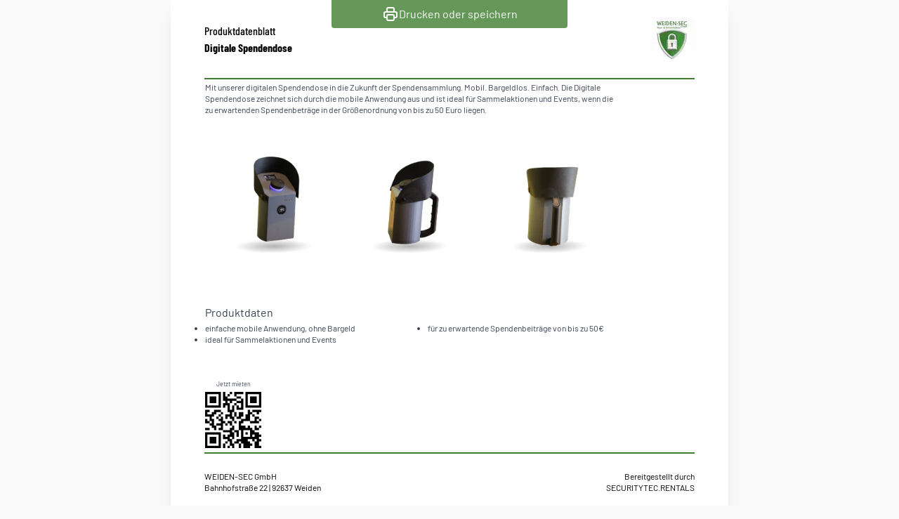

--- FILE ---
content_type: application/javascript; charset=UTF-8
request_url: https://weiden-sec.securitytec.rentals/commons-fedfcb1127600fd9e5ba.js
body_size: 11212
content:
(self.webpackChunkgatsby_securitytec_rentals_partner_template=self.webpackChunkgatsby_securitytec_rentals_partner_template||[]).push([[351],{3204:function(e){"use strict";const t=/[\p{Lu}]/u,r=/[\p{Ll}]/u,n=/^[\p{Lu}](?![\p{Lu}])/gu,i=/([\p{Alpha}\p{N}_]|$)/u,a=/[_.\- ]+/,o=new RegExp("^"+a.source),s=new RegExp(a.source+i.source,"gu"),c=new RegExp("\\d+"+i.source,"gu"),l=(e,i)=>{if("string"!=typeof e&&!Array.isArray(e))throw new TypeError("Expected the input to be `string | string[]`");if(i={pascalCase:!1,preserveConsecutiveUppercase:!1,...i},0===(e=Array.isArray(e)?e.map((e=>e.trim())).filter((e=>e.length)).join("-"):e.trim()).length)return"";const a=!1===i.locale?e=>e.toLowerCase():e=>e.toLocaleLowerCase(i.locale),l=!1===i.locale?e=>e.toUpperCase():e=>e.toLocaleUpperCase(i.locale);if(1===e.length)return i.pascalCase?l(e):a(e);return e!==a(e)&&(e=((e,n,i)=>{let a=!1,o=!1,s=!1;for(let c=0;c<e.length;c++){const l=e[c];a&&t.test(l)?(e=e.slice(0,c)+"-"+e.slice(c),a=!1,s=o,o=!0,c++):o&&s&&r.test(l)?(e=e.slice(0,c-1)+"-"+e.slice(c-1),s=o,o=!1,a=!0):(a=n(l)===l&&i(l)!==l,s=o,o=i(l)===l&&n(l)!==l)}return e})(e,a,l)),e=e.replace(o,""),e=i.preserveConsecutiveUppercase?((e,t)=>(n.lastIndex=0,e.replace(n,(e=>t(e)))))(e,a):a(e),i.pascalCase&&(e=l(e.charAt(0))+e.slice(1)),((e,t)=>(s.lastIndex=0,c.lastIndex=0,e.replace(s,((e,r)=>t(r))).replace(c,(e=>t(e)))))(e,l)};e.exports=l,e.exports.default=l},4852:function(e){"use strict";e.exports=Object.assign},8032:function(e,t,r){"use strict";r.d(t,{G:function(){return se},L:function(){return z},M:function(){return Z},P:function(){return G},S:function(){return fe},_:function(){return u},a:function(){return l},b:function(){return _},c:function(){return M},d:function(){return I},e:function(){return P},f:function(){return R},g:function(){return W},h:function(){return L},i:function(){return C},j:function(){return S},w:function(){return q}});var n=r(5785),i=r(7294),a=r(3204),o=r.n(a),s=r(5697),c=r.n(s);function l(){return l=Object.assign?Object.assign.bind():function(e){for(var t=1;t<arguments.length;t++){var r=arguments[t];for(var n in r)Object.prototype.hasOwnProperty.call(r,n)&&(e[n]=r[n])}return e},l.apply(this,arguments)}function u(e,t){if(null==e)return{};var r,n,i={},a=Object.keys(e);for(n=0;n<a.length;n++)t.indexOf(r=a[n])>=0||(i[r]=e[r]);return i}const d=[.25,.5,1,2],p=[750,1080,1366,1920],h=[320,654,768,1024,1366,1600,1920,2048,2560,3440,3840,4096],f=800,g=800,m=4/3,y=e=>console.warn(e),w=(e,t)=>e-t,b=(e,t)=>{switch(t){case"constrained":return"(min-width: "+e+"px) "+e+"px, 100vw";case"fixed":return e+"px";case"fullWidth":return"100vw";default:return}},v=e=>e.map((e=>e.src+" "+e.width+"w")).join(",\n");function T(e){const t=e.lastIndexOf(".");if(-1!==t){const r=e.slice(t+1);if("jpeg"===r)return"jpg";if(3===r.length||4===r.length)return r}}function E(e){let{layout:t="constrained",width:r,height:n,sourceMetadata:i,breakpoints:a,aspectRatio:s,formats:c=["auto","webp"]}=e;return c=c.map((e=>e.toLowerCase())),t=o()(t),r&&n?l({},e,{formats:c,layout:t,aspectRatio:r/n}):(i.width&&i.height&&!s&&(s=i.width/i.height),"fullWidth"===t?(r=r||i.width||a[a.length-1],n=n||Math.round(r/(s||m))):(r||(r=n&&s?n*s:i.width?i.width:n?Math.round(n/m):g),s&&!n?n=Math.round(r/s):s||(s=r/n)),l({},e,{width:r,height:n,aspectRatio:s,layout:t,formats:c}))}function S(e,t){var r;void 0===t&&(t=20),e=E(e);const{generateImageSource:n,filename:i,aspectRatio:a}=e;return null==(r=n(i,t,Math.round(t/a),e.sourceMetadata.format||"jpg",e.fit,e.options))?void 0:r.src}function C(e){e=E(e);let{pluginName:t,sourceMetadata:r,generateImageSource:n,layout:i,fit:a,options:o,width:s,height:c,filename:u,reporter:h={warn:y},backgroundColor:f,placeholderURL:m}=e;if(t||h.warn('[gatsby-plugin-image] "generateImageData" was not passed a plugin name'),"function"!=typeof n)throw new Error("generateImageSource must be a function");var w;r&&(r.width||r.height)?r.format||(r.format=T(u)):r={width:s,height:c,format:(null==(w=r)?void 0:w.format)||T(u)||"auto"};const S=new Set(e.formats);(0===S.size||S.has("auto")||S.has(""))&&(S.delete("auto"),S.delete(""),S.add(r.format)),S.has("jpg")&&S.has("png")&&(h.warn("["+t+"] Specifying both 'jpg' and 'png' formats is not supported. Using 'auto' instead"),S.delete("jpg"===r.format?"png":"jpg"));const C=function(e){const{width:t,height:r,filename:n,layout:i="constrained",sourceMetadata:a,reporter:o={warn:y},breakpoints:s=p}=e,c=Object.entries({width:t,height:r}).filter((e=>{let[t,r]=e;return"number"==typeof r&&r<1}));if(c.length)throw new Error("Specified dimensions for images must be positive numbers (> 0). Problem dimensions you have are "+c.map((e=>e.join(": "))).join(", "));return"fixed"===i?function(e){let{filename:t,sourceMetadata:r,width:n,height:i,fit:a="cover",outputPixelDensities:o=d,reporter:s={warn:y}}=e,c=r.width/r.height;const l=A(o);if(n&&i){const e=k(r,{width:n,height:i,fit:a});n=e.width,i=e.height,c=e.aspectRatio}n?i||(i=Math.round(n/c)):n=i?Math.round(i*c):g;const u=n;if(r.width<n||r.height<i){const e=r.width<n?"width":"height";s.warn("\nThe requested "+e+' "'+("width"===e?n:i)+'px" for the image '+t+" was larger than the actual image "+e+" of "+r[e]+"px. If possible, replace the current image with a larger one."),"width"===e?(n=r.width,i=Math.round(n/c)):n=(i=r.height)*c}return{sizes:l.filter((e=>e>=1)).map((e=>Math.round(e*n))).filter((e=>e<=r.width)),aspectRatio:c,presentationWidth:u,presentationHeight:Math.round(u/c),unscaledWidth:n}}(e):"constrained"===i?O(e):"fullWidth"===i?O(l({breakpoints:s},e)):(o.warn("No valid layout was provided for the image at "+n+". Valid image layouts are fixed, fullWidth, and constrained. Found "+i),{sizes:[a.width],presentationWidth:a.width,presentationHeight:a.height,aspectRatio:a.width/a.height,unscaledWidth:a.width})}(l({},e,{sourceMetadata:r})),j={sources:[]};let x=e.sizes;x||(x=b(C.presentationWidth,i)),S.forEach((e=>{const r=C.sizes.map((r=>{const i=n(u,r,Math.round(r/C.aspectRatio),e,a,o);if(null!=i&&i.width&&i.height&&i.src&&i.format)return i;h.warn("["+t+"] The resolver for image "+u+" returned an invalid value.")})).filter(Boolean);if("jpg"===e||"png"===e||"auto"===e){const e=r.find((e=>e.width===C.unscaledWidth))||r[0];e&&(j.fallback={src:e.src,srcSet:v(r),sizes:x})}else{var i;null==(i=j.sources)||i.push({srcSet:v(r),sizes:x,type:"image/"+e})}}));const L={images:j,layout:i,backgroundColor:f};switch(m&&(L.placeholder={fallback:m}),i){case"fixed":L.width=C.presentationWidth,L.height=C.presentationHeight;break;case"fullWidth":L.width=1,L.height=1/C.aspectRatio;break;case"constrained":L.width=e.width||C.presentationWidth||1,L.height=(L.width||1)/C.aspectRatio}return L}const A=e=>Array.from(new Set([1].concat((0,n.Z)(e)))).sort(w);function O(e){let t,{sourceMetadata:r,width:n,height:i,fit:a="cover",outputPixelDensities:o=d,breakpoints:s,layout:c}=e,l=r.width/r.height;const u=A(o);if(n&&i){const e=k(r,{width:n,height:i,fit:a});n=e.width,i=e.height,l=e.aspectRatio}n=n&&Math.min(n,r.width),i=i&&Math.min(i,r.height),n||i||(i=(n=Math.min(f,r.width))/l),n||(n=i*l);const p=n;return(r.width<n||r.height<i)&&(n=r.width,i=r.height),n=Math.round(n),(null==s?void 0:s.length)>0?(t=s.filter((e=>e<=r.width)),t.length<s.length&&!t.includes(r.width)&&t.push(r.width)):(t=u.map((e=>Math.round(e*n))),t=t.filter((e=>e<=r.width))),"constrained"!==c||t.includes(n)||t.push(n),t=t.sort(w),{sizes:t,aspectRatio:l,presentationWidth:p,presentationHeight:Math.round(p/l),unscaledWidth:n}}function k(e,t){const r=e.width/e.height;let n=t.width,i=t.height;switch(t.fit){case"fill":n=t.width?t.width:e.width,i=t.height?t.height:e.height;break;case"inside":{const e=t.width?t.width:Number.MAX_SAFE_INTEGER,a=t.height?t.height:Number.MAX_SAFE_INTEGER;n=Math.min(e,Math.round(a*r)),i=Math.min(a,Math.round(e/r));break}case"outside":{const e=t.width?t.width:0,a=t.height?t.height:0;n=Math.max(e,Math.round(a*r)),i=Math.max(a,Math.round(e/r));break}default:t.width&&!t.height&&(n=t.width,i=Math.round(t.width/r)),t.height&&!t.width&&(n=Math.round(t.height*r),i=t.height)}return{width:n,height:i,aspectRatio:n/i}}const j=["baseUrl","urlBuilder","sourceWidth","sourceHeight","pluginName","formats","breakpoints","options"],x=["images","placeholder"],L=()=>"undefined"!=typeof HTMLImageElement&&"loading"in HTMLImageElement.prototype;const M=e=>{var t;return(e=>{var t,r;return Boolean(null==e||null==(t=e.images)||null==(r=t.fallback)?void 0:r.src)})(e)?e:(e=>Boolean(null==e?void 0:e.gatsbyImageData))(e)?e.gatsbyImageData:(e=>Boolean(null==e?void 0:e.gatsbyImage))(e)?e.gatsbyImage:null==e||null==(t=e.childImageSharp)?void 0:t.gatsbyImageData},I=e=>{var t,r,n;return null==(t=M(e))||null==(r=t.images)||null==(n=r.fallback)?void 0:n.src},P=e=>{var t,r,n;return null==(t=M(e))||null==(r=t.images)||null==(n=r.fallback)?void 0:n.srcSet};function N(e,t,r){const n={};let i="gatsby-image-wrapper";return"fixed"===r?(n.width=e,n.height=t):"constrained"===r&&(i="gatsby-image-wrapper gatsby-image-wrapper-constrained"),{className:i,"data-gatsby-image-wrapper":"",style:n}}function R(e){var t;let{baseUrl:r,urlBuilder:n,sourceWidth:i,sourceHeight:a,pluginName:o="getImageData",formats:s=["auto"],breakpoints:c,options:d}=e,p=u(e,j);return null!=(t=c)&&t.length||"fullWidth"!==p.layout&&"FULL_WIDTH"!==p.layout||(c=h),C(l({},p,{pluginName:o,generateImageSource:(e,t,r,i)=>({width:t,height:r,format:i,src:n({baseUrl:e,width:t,height:r,options:d,format:i})}),filename:r,formats:s,breakpoints:c,sourceMetadata:{width:i,height:a,format:"auto"}}))}function _(e,t,r,n,i){return void 0===i&&(i={}),l({},r,{loading:n,shouldLoad:e,"data-main-image":"",style:l({},i,{opacity:t?1:0})})}function W(e,t,r,n,i,a,o,s){const c={};a&&(c.backgroundColor=a,"fixed"===r?(c.width=n,c.height=i,c.backgroundColor=a,c.position="relative"):("constrained"===r||"fullWidth"===r)&&(c.position="absolute",c.top=0,c.left=0,c.bottom=0,c.right=0)),o&&(c.objectFit=o),s&&(c.objectPosition=s);const u=l({},e,{"aria-hidden":!0,"data-placeholder-image":"",style:l({opacity:t?0:1,transition:"opacity 500ms linear"},c)});return u}function q(e,t){var r,i;const{images:a,placeholder:o}=e,s=l({},u(e,x),{images:l({},a,{sources:[]}),placeholder:o&&l({},o,{sources:[]})});var c;return t.forEach((t=>{var r;let{media:i,image:a}=t;i&&(a.layout,e.layout,(r=s.images.sources).push.apply(r,(0,n.Z)(a.images.sources.map((e=>l({},e,{media:i})))).concat([{media:i,srcSet:a.images.fallback.srcSet}])),s.placeholder&&s.placeholder.sources.push({media:i,srcSet:a.placeholder.fallback}))})),(r=s.images.sources).push.apply(r,(0,n.Z)(a.sources)),null!=o&&o.sources&&(null==(c=s.placeholder)||(i=c.sources).push.apply(i,(0,n.Z)(o.sources))),s}const H=["children"],D=function(e){let{layout:t,width:r,height:n}=e;return"fullWidth"===t?i.createElement("div",{"aria-hidden":!0,style:{paddingTop:n/r*100+"%"}}):"constrained"===t?i.createElement("div",{style:{maxWidth:r,display:"block"}},i.createElement("img",{alt:"",role:"presentation","aria-hidden":"true",src:"data:image/svg+xml;charset=utf-8,%3Csvg%20height='"+n+"'%20width='"+r+"'%20xmlns='http://www.w3.org/2000/svg'%20version='1.1'%3E%3C/svg%3E",style:{maxWidth:"100%",display:"block",position:"static"}})):null},z=function(e){let{children:t}=e,r=u(e,H);return i.createElement(i.Fragment,null,i.createElement(D,l({},r)),t,null)},F=["src","srcSet","loading","alt","shouldLoad"],B=["fallback","sources","shouldLoad"],U=function(e){let{src:t,srcSet:r,loading:n,alt:a="",shouldLoad:o}=e,s=u(e,F);return i.createElement("img",l({},s,{decoding:"async",loading:n,src:o?t:void 0,"data-src":o?void 0:t,srcSet:o?r:void 0,"data-srcset":o?void 0:r,alt:a}))},Y=function(e){let{fallback:t,sources:r=[],shouldLoad:n=!0}=e,a=u(e,B);const o=a.sizes||(null==t?void 0:t.sizes),s=i.createElement(U,l({},a,t,{sizes:o,shouldLoad:n}));return r.length?i.createElement("picture",null,r.map((e=>{let{media:t,srcSet:r,type:a}=e;return i.createElement("source",{key:t+"-"+a+"-"+r,type:a,media:t,srcSet:n?r:void 0,"data-srcset":n?void 0:r,sizes:o})})),s):s};var K;U.propTypes={src:s.string.isRequired,alt:s.string.isRequired,sizes:s.string,srcSet:s.string,shouldLoad:s.bool},Y.displayName="Picture",Y.propTypes={alt:s.string.isRequired,shouldLoad:s.bool,fallback:s.exact({src:s.string.isRequired,srcSet:s.string,sizes:s.string}),sources:s.arrayOf(s.oneOfType([s.exact({media:s.string.isRequired,type:s.string,sizes:s.string,srcSet:s.string.isRequired}),s.exact({media:s.string,type:s.string.isRequired,sizes:s.string,srcSet:s.string.isRequired})]))};const V=["fallback"],G=function(e){let{fallback:t}=e,r=u(e,V);return t?i.createElement(Y,l({},r,{fallback:{src:t},"aria-hidden":!0,alt:""})):i.createElement("div",l({},r))};G.displayName="Placeholder",G.propTypes={fallback:s.string,sources:null==(K=Y.propTypes)?void 0:K.sources,alt:function(e,t,r){return e[t]?new Error("Invalid prop `"+t+"` supplied to `"+r+"`. Validation failed."):null}};const Z=function(e){return i.createElement(i.Fragment,null,i.createElement(Y,l({},e)),i.createElement("noscript",null,i.createElement(Y,l({},e,{shouldLoad:!0}))))};Z.displayName="MainImage",Z.propTypes=Y.propTypes;const $=["as","className","class","style","image","loading","imgClassName","imgStyle","backgroundColor","objectFit","objectPosition"],X=["style","className"],J=e=>e.replace(/\n/g,""),Q=function(e,t,r){for(var n=arguments.length,i=new Array(n>3?n-3:0),a=3;a<n;a++)i[a-3]=arguments[a];return e.alt||""===e.alt?c().string.apply(c(),[e,t,r].concat(i)):new Error('The "alt" prop is required in '+r+'. If the image is purely presentational then pass an empty string: e.g. alt="". Learn more: https://a11y-style-guide.com/style-guide/section-media.html')},ee={image:c().object.isRequired,alt:Q},te=["as","image","style","backgroundColor","className","class","onStartLoad","onLoad","onError"],re=["style","className"],ne=new Set;let ie,ae;const oe=function(e){let{as:t="div",image:n,style:a,backgroundColor:o,className:s,class:c,onStartLoad:d,onLoad:p,onError:h}=e,f=u(e,te);const{width:g,height:m,layout:y}=n,w=N(g,m,y),{style:b,className:v}=w,T=u(w,re),E=(0,i.useRef)(),S=(0,i.useMemo)((()=>JSON.stringify(n.images)),[n.images]);c&&(s=c);const C=function(e,t,r){let n="";return"fullWidth"===e&&(n='<div aria-hidden="true" style="padding-top: '+r/t*100+'%;"></div>'),"constrained"===e&&(n='<div style="max-width: '+t+'px; display: block;"><img alt="" role="presentation" aria-hidden="true" src="data:image/svg+xml;charset=utf-8,%3Csvg%20height=\''+r+"'%20width='"+t+"'%20xmlns='http://www.w3.org/2000/svg'%20version='1.1'%3E%3C/svg%3E\" style=\"max-width: 100%; display: block; position: static;\"></div>"),n}(y,g,m);return(0,i.useEffect)((()=>{ie||(ie=r.e(731).then(r.bind(r,6731)).then((e=>{let{renderImageToString:t,swapPlaceholderImage:r}=e;return ae=t,{renderImageToString:t,swapPlaceholderImage:r}})));const e=E.current.querySelector("[data-gatsby-image-ssr]");if(e&&L())return e.complete?(null==d||d({wasCached:!0}),null==p||p({wasCached:!0}),setTimeout((()=>{e.removeAttribute("data-gatsby-image-ssr")}),0)):(null==d||d({wasCached:!0}),e.addEventListener("load",(function t(){e.removeEventListener("load",t),null==p||p({wasCached:!0}),setTimeout((()=>{e.removeAttribute("data-gatsby-image-ssr")}),0)}))),void ne.add(S);if(ae&&ne.has(S))return;let t,i;return ie.then((e=>{let{renderImageToString:r,swapPlaceholderImage:o}=e;E.current&&(E.current.innerHTML=r(l({isLoading:!0,isLoaded:ne.has(S),image:n},f)),ne.has(S)||(t=requestAnimationFrame((()=>{E.current&&(i=o(E.current,S,ne,a,d,p,h))}))))})),()=>{t&&cancelAnimationFrame(t),i&&i()}}),[n]),(0,i.useLayoutEffect)((()=>{ne.has(S)&&ae&&(E.current.innerHTML=ae(l({isLoading:ne.has(S),isLoaded:ne.has(S),image:n},f)),null==d||d({wasCached:!0}),null==p||p({wasCached:!0}))}),[n]),(0,i.createElement)(t,l({},T,{style:l({},b,a,{backgroundColor:o}),className:v+(s?" "+s:""),ref:E,dangerouslySetInnerHTML:{__html:C},suppressHydrationWarning:!0}))},se=(0,i.memo)((function(e){return e.image?(0,i.createElement)(oe,e):null}));se.propTypes=ee,se.displayName="GatsbyImage";const ce=["src","__imageData","__error","width","height","aspectRatio","tracedSVGOptions","placeholder","formats","quality","transformOptions","jpgOptions","pngOptions","webpOptions","avifOptions","blurredOptions","breakpoints","outputPixelDensities"];function le(e){return function(t){let{src:r,__imageData:n,__error:a}=t,o=u(t,ce);return a&&console.warn(a),n?i.createElement(e,l({image:n},o)):(console.warn("Image not loaded",r),null)}}const ue=le((function(e){let{as:t="div",className:r,class:n,style:a,image:o,loading:s="lazy",imgClassName:c,imgStyle:d,backgroundColor:p,objectFit:h,objectPosition:f}=e,g=u(e,$);if(!o)return console.warn("[gatsby-plugin-image] Missing image prop"),null;n&&(r=n),d=l({objectFit:h,objectPosition:f,backgroundColor:p},d);const{width:m,height:y,layout:w,images:b,placeholder:v,backgroundColor:T}=o,E=N(m,y,w),{style:S,className:C}=E,A=u(E,X),O={fallback:void 0,sources:[]};return b.fallback&&(O.fallback=l({},b.fallback,{srcSet:b.fallback.srcSet?J(b.fallback.srcSet):void 0})),b.sources&&(O.sources=b.sources.map((e=>l({},e,{srcSet:J(e.srcSet)})))),i.createElement(t,l({},A,{style:l({},S,a,{backgroundColor:p}),className:C+(r?" "+r:"")}),i.createElement(z,{layout:w,width:m,height:y},i.createElement(G,l({},W(v,!1,w,m,y,T,h,f))),i.createElement(Z,l({"data-gatsby-image-ssr":"",className:c},g,_("eager"===s,!1,O,s,d)))))})),de=function(e,t){for(var r=arguments.length,n=new Array(r>2?r-2:0),i=2;i<r;i++)n[i-2]=arguments[i];return"fullWidth"!==e.layout||"width"!==t&&"height"!==t||!e[t]?c().number.apply(c(),[e,t].concat(n)):new Error('"'+t+'" '+e[t]+" may not be passed when layout is fullWidth.")},pe=new Set(["fixed","fullWidth","constrained"]),he={src:c().string.isRequired,alt:Q,width:de,height:de,sizes:c().string,layout:e=>{if(void 0!==e.layout&&!pe.has(e.layout))return new Error("Invalid value "+e.layout+'" provided for prop "layout". Defaulting to "constrained". Valid values are "fixed", "fullWidth" or "constrained".')}};ue.displayName="StaticImage",ue.propTypes=he;const fe=le(se);fe.displayName="StaticImage",fe.propTypes=he},9357:function(e,t,r){"use strict";var n=r(7294),i=r(4593),a=r(4160);const o=e=>{var t;let{description:r,lang:o,meta:s,title:c}=e;const{wp:l,wpPartnerSeite:u}=(0,a.K2)("2218861144"),d=r||(null===(t=l.generalSettings)||void 0===t?void 0:t.description),p=null==u?void 0:u.title;return n.createElement(i.q,{htmlAttributes:{lang:o},title:c,titleTemplate:p?"%s | "+p:null,meta:[{name:"description",content:d},{property:"og:title",content:c},{property:"og:description",content:d},{property:"og:type",content:"website"},{name:"twitter:card",content:"summary"},{name:"twitter:creator",content:""},{name:"twitter:title",content:c},{name:"twitter:description",content:d}].concat(s)})};o.defaultProps={lang:"de",meta:[],description:""},t.Z=o},9590:function(e){var t="undefined"!=typeof Element,r="function"==typeof Map,n="function"==typeof Set,i="function"==typeof ArrayBuffer&&!!ArrayBuffer.isView;function a(e,o){if(e===o)return!0;if(e&&o&&"object"==typeof e&&"object"==typeof o){if(e.constructor!==o.constructor)return!1;var s,c,l,u;if(Array.isArray(e)){if((s=e.length)!=o.length)return!1;for(c=s;0!=c--;)if(!a(e[c],o[c]))return!1;return!0}if(r&&e instanceof Map&&o instanceof Map){if(e.size!==o.size)return!1;for(u=e.entries();!(c=u.next()).done;)if(!o.has(c.value[0]))return!1;for(u=e.entries();!(c=u.next()).done;)if(!a(c.value[1],o.get(c.value[0])))return!1;return!0}if(n&&e instanceof Set&&o instanceof Set){if(e.size!==o.size)return!1;for(u=e.entries();!(c=u.next()).done;)if(!o.has(c.value[0]))return!1;return!0}if(i&&ArrayBuffer.isView(e)&&ArrayBuffer.isView(o)){if((s=e.length)!=o.length)return!1;for(c=s;0!=c--;)if(e[c]!==o[c])return!1;return!0}if(e.constructor===RegExp)return e.source===o.source&&e.flags===o.flags;if(e.valueOf!==Object.prototype.valueOf)return e.valueOf()===o.valueOf();if(e.toString!==Object.prototype.toString)return e.toString()===o.toString();if((s=(l=Object.keys(e)).length)!==Object.keys(o).length)return!1;for(c=s;0!=c--;)if(!Object.prototype.hasOwnProperty.call(o,l[c]))return!1;if(t&&e instanceof Element)return!1;for(c=s;0!=c--;)if(("_owner"!==l[c]&&"__v"!==l[c]&&"__o"!==l[c]||!e.$$typeof)&&!a(e[l[c]],o[l[c]]))return!1;return!0}return e!=e&&o!=o}e.exports=function(e,t){try{return a(e,t)}catch(r){if((r.message||"").match(/stack|recursion/i))return console.warn("react-fast-compare cannot handle circular refs"),!1;throw r}}},4593:function(e,t,r){"use strict";r.d(t,{q:function(){return he}});var n,i,a,o,s=r(5697),c=r.n(s),l=r(3524),u=r.n(l),d=r(9590),p=r.n(d),h=r(7294),f=r(4852),g=r.n(f),m="bodyAttributes",y="htmlAttributes",w="titleAttributes",b={BASE:"base",BODY:"body",HEAD:"head",HTML:"html",LINK:"link",META:"meta",NOSCRIPT:"noscript",SCRIPT:"script",STYLE:"style",TITLE:"title"},v=(Object.keys(b).map((function(e){return b[e]})),"charset"),T="cssText",E="href",S="http-equiv",C="innerHTML",A="itemprop",O="name",k="property",j="rel",x="src",L="target",M={accesskey:"accessKey",charset:"charSet",class:"className",contenteditable:"contentEditable",contextmenu:"contextMenu","http-equiv":"httpEquiv",itemprop:"itemProp",tabindex:"tabIndex"},I="defaultTitle",P="defer",N="encodeSpecialCharacters",R="onChangeClientState",_="titleTemplate",W=Object.keys(M).reduce((function(e,t){return e[M[t]]=t,e}),{}),q=[b.NOSCRIPT,b.SCRIPT,b.STYLE],H="data-react-helmet",D="function"==typeof Symbol&&"symbol"==typeof Symbol.iterator?function(e){return typeof e}:function(e){return e&&"function"==typeof Symbol&&e.constructor===Symbol&&e!==Symbol.prototype?"symbol":typeof e},z=function(){function e(e,t){for(var r=0;r<t.length;r++){var n=t[r];n.enumerable=n.enumerable||!1,n.configurable=!0,"value"in n&&(n.writable=!0),Object.defineProperty(e,n.key,n)}}return function(t,r,n){return r&&e(t.prototype,r),n&&e(t,n),t}}(),F=Object.assign||function(e){for(var t=1;t<arguments.length;t++){var r=arguments[t];for(var n in r)Object.prototype.hasOwnProperty.call(r,n)&&(e[n]=r[n])}return e},B=function(e,t){var r={};for(var n in e)t.indexOf(n)>=0||Object.prototype.hasOwnProperty.call(e,n)&&(r[n]=e[n]);return r},U=function(e){return!1===(!(arguments.length>1&&void 0!==arguments[1])||arguments[1])?String(e):String(e).replace(/&/g,"&amp;").replace(/</g,"&lt;").replace(/>/g,"&gt;").replace(/"/g,"&quot;").replace(/'/g,"&#x27;")},Y=function(e){var t=$(e,b.TITLE),r=$(e,_);if(r&&t)return r.replace(/%s/g,(function(){return Array.isArray(t)?t.join(""):t}));var n=$(e,I);return t||n||void 0},K=function(e){return $(e,R)||function(){}},V=function(e,t){return t.filter((function(t){return void 0!==t[e]})).map((function(t){return t[e]})).reduce((function(e,t){return F({},e,t)}),{})},G=function(e,t){return t.filter((function(e){return void 0!==e[b.BASE]})).map((function(e){return e[b.BASE]})).reverse().reduce((function(t,r){if(!t.length)for(var n=Object.keys(r),i=0;i<n.length;i++){var a=n[i].toLowerCase();if(-1!==e.indexOf(a)&&r[a])return t.concat(r)}return t}),[])},Z=function(e,t,r){var n={};return r.filter((function(t){return!!Array.isArray(t[e])||(void 0!==t[e]&&te("Helmet: "+e+' should be of type "Array". Instead found type "'+D(t[e])+'"'),!1)})).map((function(t){return t[e]})).reverse().reduce((function(e,r){var i={};r.filter((function(e){for(var r=void 0,a=Object.keys(e),o=0;o<a.length;o++){var s=a[o],c=s.toLowerCase();-1===t.indexOf(c)||r===j&&"canonical"===e[r].toLowerCase()||c===j&&"stylesheet"===e[c].toLowerCase()||(r=c),-1===t.indexOf(s)||s!==C&&s!==T&&s!==A||(r=s)}if(!r||!e[r])return!1;var l=e[r].toLowerCase();return n[r]||(n[r]={}),i[r]||(i[r]={}),!n[r][l]&&(i[r][l]=!0,!0)})).reverse().forEach((function(t){return e.push(t)}));for(var a=Object.keys(i),o=0;o<a.length;o++){var s=a[o],c=g()({},n[s],i[s]);n[s]=c}return e}),[]).reverse()},$=function(e,t){for(var r=e.length-1;r>=0;r--){var n=e[r];if(n.hasOwnProperty(t))return n[t]}return null},X=(n=Date.now(),function(e){var t=Date.now();t-n>16?(n=t,e(t)):setTimeout((function(){X(e)}),0)}),J=function(e){return clearTimeout(e)},Q="undefined"!=typeof window?window.requestAnimationFrame&&window.requestAnimationFrame.bind(window)||window.webkitRequestAnimationFrame||window.mozRequestAnimationFrame||X:r.g.requestAnimationFrame||X,ee="undefined"!=typeof window?window.cancelAnimationFrame||window.webkitCancelAnimationFrame||window.mozCancelAnimationFrame||J:r.g.cancelAnimationFrame||J,te=function(e){return console&&"function"==typeof console.warn&&console.warn(e)},re=null,ne=function(e,t){var r=e.baseTag,n=e.bodyAttributes,i=e.htmlAttributes,a=e.linkTags,o=e.metaTags,s=e.noscriptTags,c=e.onChangeClientState,l=e.scriptTags,u=e.styleTags,d=e.title,p=e.titleAttributes;oe(b.BODY,n),oe(b.HTML,i),ae(d,p);var h={baseTag:se(b.BASE,r),linkTags:se(b.LINK,a),metaTags:se(b.META,o),noscriptTags:se(b.NOSCRIPT,s),scriptTags:se(b.SCRIPT,l),styleTags:se(b.STYLE,u)},f={},g={};Object.keys(h).forEach((function(e){var t=h[e],r=t.newTags,n=t.oldTags;r.length&&(f[e]=r),n.length&&(g[e]=h[e].oldTags)})),t&&t(),c(e,f,g)},ie=function(e){return Array.isArray(e)?e.join(""):e},ae=function(e,t){void 0!==e&&document.title!==e&&(document.title=ie(e)),oe(b.TITLE,t)},oe=function(e,t){var r=document.getElementsByTagName(e)[0];if(r){for(var n=r.getAttribute(H),i=n?n.split(","):[],a=[].concat(i),o=Object.keys(t),s=0;s<o.length;s++){var c=o[s],l=t[c]||"";r.getAttribute(c)!==l&&r.setAttribute(c,l),-1===i.indexOf(c)&&i.push(c);var u=a.indexOf(c);-1!==u&&a.splice(u,1)}for(var d=a.length-1;d>=0;d--)r.removeAttribute(a[d]);i.length===a.length?r.removeAttribute(H):r.getAttribute(H)!==o.join(",")&&r.setAttribute(H,o.join(","))}},se=function(e,t){var r=document.head||document.querySelector(b.HEAD),n=r.querySelectorAll(e+"["+H+"]"),i=Array.prototype.slice.call(n),a=[],o=void 0;return t&&t.length&&t.forEach((function(t){var r=document.createElement(e);for(var n in t)if(t.hasOwnProperty(n))if(n===C)r.innerHTML=t.innerHTML;else if(n===T)r.styleSheet?r.styleSheet.cssText=t.cssText:r.appendChild(document.createTextNode(t.cssText));else{var s=void 0===t[n]?"":t[n];r.setAttribute(n,s)}r.setAttribute(H,"true"),i.some((function(e,t){return o=t,r.isEqualNode(e)}))?i.splice(o,1):a.push(r)})),i.forEach((function(e){return e.parentNode.removeChild(e)})),a.forEach((function(e){return r.appendChild(e)})),{oldTags:i,newTags:a}},ce=function(e){return Object.keys(e).reduce((function(t,r){var n=void 0!==e[r]?r+'="'+e[r]+'"':""+r;return t?t+" "+n:n}),"")},le=function(e){var t=arguments.length>1&&void 0!==arguments[1]?arguments[1]:{};return Object.keys(e).reduce((function(t,r){return t[M[r]||r]=e[r],t}),t)},ue=function(e,t,r){switch(e){case b.TITLE:return{toComponent:function(){return e=t.title,r=t.titleAttributes,(n={key:e})[H]=!0,i=le(r,n),[h.createElement(b.TITLE,i,e)];var e,r,n,i},toString:function(){return function(e,t,r,n){var i=ce(r),a=ie(t);return i?"<"+e+" "+H+'="true" '+i+">"+U(a,n)+"</"+e+">":"<"+e+" "+H+'="true">'+U(a,n)+"</"+e+">"}(e,t.title,t.titleAttributes,r)}};case m:case y:return{toComponent:function(){return le(t)},toString:function(){return ce(t)}};default:return{toComponent:function(){return function(e,t){return t.map((function(t,r){var n,i=((n={key:r})[H]=!0,n);return Object.keys(t).forEach((function(e){var r=M[e]||e;if(r===C||r===T){var n=t.innerHTML||t.cssText;i.dangerouslySetInnerHTML={__html:n}}else i[r]=t[e]})),h.createElement(e,i)}))}(e,t)},toString:function(){return function(e,t,r){return t.reduce((function(t,n){var i=Object.keys(n).filter((function(e){return!(e===C||e===T)})).reduce((function(e,t){var i=void 0===n[t]?t:t+'="'+U(n[t],r)+'"';return e?e+" "+i:i}),""),a=n.innerHTML||n.cssText||"",o=-1===q.indexOf(e);return t+"<"+e+" "+H+'="true" '+i+(o?"/>":">"+a+"</"+e+">")}),"")}(e,t,r)}}}},de=function(e){var t=e.baseTag,r=e.bodyAttributes,n=e.encode,i=e.htmlAttributes,a=e.linkTags,o=e.metaTags,s=e.noscriptTags,c=e.scriptTags,l=e.styleTags,u=e.title,d=void 0===u?"":u,p=e.titleAttributes;return{base:ue(b.BASE,t,n),bodyAttributes:ue(m,r,n),htmlAttributes:ue(y,i,n),link:ue(b.LINK,a,n),meta:ue(b.META,o,n),noscript:ue(b.NOSCRIPT,s,n),script:ue(b.SCRIPT,c,n),style:ue(b.STYLE,l,n),title:ue(b.TITLE,{title:d,titleAttributes:p},n)}},pe=u()((function(e){return{baseTag:G([E,L],e),bodyAttributes:V(m,e),defer:$(e,P),encode:$(e,N),htmlAttributes:V(y,e),linkTags:Z(b.LINK,[j,E],e),metaTags:Z(b.META,[O,v,S,k,A],e),noscriptTags:Z(b.NOSCRIPT,[C],e),onChangeClientState:K(e),scriptTags:Z(b.SCRIPT,[x,C],e),styleTags:Z(b.STYLE,[T],e),title:Y(e),titleAttributes:V(w,e)}}),(function(e){re&&ee(re),e.defer?re=Q((function(){ne(e,(function(){re=null}))})):(ne(e),re=null)}),de)((function(){return null})),he=(i=pe,o=a=function(e){function t(){return function(e,t){if(!(e instanceof t))throw new TypeError("Cannot call a class as a function")}(this,t),function(e,t){if(!e)throw new ReferenceError("this hasn't been initialised - super() hasn't been called");return!t||"object"!=typeof t&&"function"!=typeof t?e:t}(this,e.apply(this,arguments))}return function(e,t){if("function"!=typeof t&&null!==t)throw new TypeError("Super expression must either be null or a function, not "+typeof t);e.prototype=Object.create(t&&t.prototype,{constructor:{value:e,enumerable:!1,writable:!0,configurable:!0}}),t&&(Object.setPrototypeOf?Object.setPrototypeOf(e,t):e.__proto__=t)}(t,e),t.prototype.shouldComponentUpdate=function(e){return!p()(this.props,e)},t.prototype.mapNestedChildrenToProps=function(e,t){if(!t)return null;switch(e.type){case b.SCRIPT:case b.NOSCRIPT:return{innerHTML:t};case b.STYLE:return{cssText:t}}throw new Error("<"+e.type+" /> elements are self-closing and can not contain children. Refer to our API for more information.")},t.prototype.flattenArrayTypeChildren=function(e){var t,r=e.child,n=e.arrayTypeChildren,i=e.newChildProps,a=e.nestedChildren;return F({},n,((t={})[r.type]=[].concat(n[r.type]||[],[F({},i,this.mapNestedChildrenToProps(r,a))]),t))},t.prototype.mapObjectTypeChildren=function(e){var t,r,n=e.child,i=e.newProps,a=e.newChildProps,o=e.nestedChildren;switch(n.type){case b.TITLE:return F({},i,((t={})[n.type]=o,t.titleAttributes=F({},a),t));case b.BODY:return F({},i,{bodyAttributes:F({},a)});case b.HTML:return F({},i,{htmlAttributes:F({},a)})}return F({},i,((r={})[n.type]=F({},a),r))},t.prototype.mapArrayTypeChildrenToProps=function(e,t){var r=F({},t);return Object.keys(e).forEach((function(t){var n;r=F({},r,((n={})[t]=e[t],n))})),r},t.prototype.warnOnInvalidChildren=function(e,t){return!0},t.prototype.mapChildrenToProps=function(e,t){var r=this,n={};return h.Children.forEach(e,(function(e){if(e&&e.props){var i=e.props,a=i.children,o=function(e){var t=arguments.length>1&&void 0!==arguments[1]?arguments[1]:{};return Object.keys(e).reduce((function(t,r){return t[W[r]||r]=e[r],t}),t)}(B(i,["children"]));switch(r.warnOnInvalidChildren(e,a),e.type){case b.LINK:case b.META:case b.NOSCRIPT:case b.SCRIPT:case b.STYLE:n=r.flattenArrayTypeChildren({child:e,arrayTypeChildren:n,newChildProps:o,nestedChildren:a});break;default:t=r.mapObjectTypeChildren({child:e,newProps:t,newChildProps:o,nestedChildren:a})}}})),t=this.mapArrayTypeChildrenToProps(n,t)},t.prototype.render=function(){var e=this.props,t=e.children,r=B(e,["children"]),n=F({},r);return t&&(n=this.mapChildrenToProps(t,n)),h.createElement(i,n)},z(t,null,[{key:"canUseDOM",set:function(e){i.canUseDOM=e}}]),t}(h.Component),a.propTypes={base:c().object,bodyAttributes:c().object,children:c().oneOfType([c().arrayOf(c().node),c().node]),defaultTitle:c().string,defer:c().bool,encodeSpecialCharacters:c().bool,htmlAttributes:c().object,link:c().arrayOf(c().object),meta:c().arrayOf(c().object),noscript:c().arrayOf(c().object),onChangeClientState:c().func,script:c().arrayOf(c().object),style:c().arrayOf(c().object),title:c().string,titleAttributes:c().object,titleTemplate:c().string},a.defaultProps={defer:!0,encodeSpecialCharacters:!0},a.peek=i.peek,a.rewind=function(){var e=i.rewind();return e||(e=de({baseTag:[],bodyAttributes:{},encodeSpecialCharacters:!0,htmlAttributes:{},linkTags:[],metaTags:[],noscriptTags:[],scriptTags:[],styleTags:[],title:"",titleAttributes:{}})),e},o);he.renderStatic=he.rewind},3524:function(e,t,r){"use strict";var n,i=r(7294),a=(n=i)&&"object"==typeof n&&"default"in n?n.default:n;function o(e,t,r){return t in e?Object.defineProperty(e,t,{value:r,enumerable:!0,configurable:!0,writable:!0}):e[t]=r,e}var s=!("undefined"==typeof window||!window.document||!window.document.createElement);e.exports=function(e,t,r){if("function"!=typeof e)throw new Error("Expected reducePropsToState to be a function.");if("function"!=typeof t)throw new Error("Expected handleStateChangeOnClient to be a function.");if(void 0!==r&&"function"!=typeof r)throw new Error("Expected mapStateOnServer to either be undefined or a function.");return function(n){if("function"!=typeof n)throw new Error("Expected WrappedComponent to be a React component.");var c,l=[];function u(){c=e(l.map((function(e){return e.props}))),d.canUseDOM?t(c):r&&(c=r(c))}var d=function(e){var t,r;function i(){return e.apply(this,arguments)||this}r=e,(t=i).prototype=Object.create(r.prototype),t.prototype.constructor=t,t.__proto__=r,i.peek=function(){return c},i.rewind=function(){if(i.canUseDOM)throw new Error("You may only call rewind() on the server. Call peek() to read the current state.");var e=c;return c=void 0,l=[],e};var o=i.prototype;return o.UNSAFE_componentWillMount=function(){l.push(this),u()},o.componentDidUpdate=function(){u()},o.componentWillUnmount=function(){var e=l.indexOf(this);l.splice(e,1),u()},o.render=function(){return a.createElement(n,this.props)},i}(i.PureComponent);return o(d,"displayName","SideEffect("+function(e){return e.displayName||e.name||"Component"}(n)+")"),o(d,"canUseDOM",s),d}}}}]);
//# sourceMappingURL=commons-fedfcb1127600fd9e5ba.js.map

--- FILE ---
content_type: application/javascript; charset=UTF-8
request_url: https://weiden-sec.securitytec.rentals/webpack-runtime-efa3f416a1d757f306f9.js
body_size: 1847
content:
!function(){"use strict";var e,t,n,r,o,c={},a={};function u(e){var t=a[e];if(void 0!==t)return t.exports;var n=a[e]={exports:{}};return c[e].call(n.exports,n,n.exports,u),n.exports}u.m=c,e=[],u.O=function(t,n,r,o){if(!n){var c=1/0;for(s=0;s<e.length;s++){n=e[s][0],r=e[s][1],o=e[s][2];for(var a=!0,f=0;f<n.length;f++)(!1&o||c>=o)&&Object.keys(u.O).every((function(e){return u.O[e](n[f])}))?n.splice(f--,1):(a=!1,o<c&&(c=o));if(a){e.splice(s--,1);var i=r();void 0!==i&&(t=i)}}return t}o=o||0;for(var s=e.length;s>0&&e[s-1][2]>o;s--)e[s]=e[s-1];e[s]=[n,r,o]},u.n=function(e){var t=e&&e.__esModule?function(){return e.default}:function(){return e};return u.d(t,{a:t}),t},n=Object.getPrototypeOf?function(e){return Object.getPrototypeOf(e)}:function(e){return e.__proto__},u.t=function(e,r){if(1&r&&(e=this(e)),8&r)return e;if("object"==typeof e&&e){if(4&r&&e.__esModule)return e;if(16&r&&"function"==typeof e.then)return e}var o=Object.create(null);u.r(o);var c={};t=t||[null,n({}),n([]),n(n)];for(var a=2&r&&e;"object"==typeof a&&!~t.indexOf(a);a=n(a))Object.getOwnPropertyNames(a).forEach((function(t){c[t]=function(){return e[t]}}));return c.default=function(){return e},u.d(o,c),o},u.d=function(e,t){for(var n in t)u.o(t,n)&&!u.o(e,n)&&Object.defineProperty(e,n,{enumerable:!0,get:t[n]})},u.f={},u.e=function(e){return Promise.all(Object.keys(u.f).reduce((function(t,n){return u.f[n](e,t),t}),[]))},u.u=function(e){return({9:"component---src-pages-produkte-index-js",20:"component---src-pages-agb-js",81:"component---src-pages-kategorien-wp-category-slug-js",110:"component---src-pages-datenschutz-js",126:"component---src-pages-produkte-wp-rw-product-slug-datenblatt-js",194:"gatsby-plugin-image",348:"b98fffc96a325914dbe805e6e507d4f01fe030c5",351:"commons",538:"component---src-pages-impressum-js",628:"component---src-pages-kontakt-js",678:"component---src-pages-index-js",878:"component---src-pages-kategorien-index-js",883:"component---src-pages-404-js",896:"component---src-pages-produkte-wp-rw-product-slug-js",938:"3a4e3532bcf22b80b80f7dc273301689d8d2f42d"}[e]||e)+"-"+{9:"273a55324df033583215",20:"c87a8bff4fe01c0873ce",81:"7715e281773ebf28474c",110:"2aafe15c0f09f97a8188",126:"26dcfb50fd6d192724d6",194:"b6b4e9f1218f58d51aa1",348:"b4da1728ef9703d60314",351:"fedfcb1127600fd9e5ba",538:"ce7cf7ec54c5d2082e45",628:"1c074a4621ac4ab99821",678:"f66642233e1ad87915ca",731:"ac04e3262e7a1835e638",843:"84bcad7d7f29bae52096",878:"5af68560822e2df47a58",883:"a85a99696197ca0abbd4",896:"7f0c851a820da9fc9be8",938:"a6fcc806a84cefa384d8"}[e]+".js"},u.miniCssF=function(e){return"styles.3262c9988626a5911407.css"},u.g=function(){if("object"==typeof globalThis)return globalThis;try{return this||new Function("return this")()}catch(e){if("object"==typeof window)return window}}(),u.o=function(e,t){return Object.prototype.hasOwnProperty.call(e,t)},r={},o="gatsby-securitytec-rentals-partner-template:",u.l=function(e,t,n,c){if(r[e])r[e].push(t);else{var a,f;if(void 0!==n)for(var i=document.getElementsByTagName("script"),s=0;s<i.length;s++){var d=i[s];if(d.getAttribute("src")==e||d.getAttribute("data-webpack")==o+n){a=d;break}}a||(f=!0,(a=document.createElement("script")).charset="utf-8",a.timeout=120,u.nc&&a.setAttribute("nonce",u.nc),a.setAttribute("data-webpack",o+n),a.src=e),r[e]=[t];var p=function(t,n){a.onerror=a.onload=null,clearTimeout(l);var o=r[e];if(delete r[e],a.parentNode&&a.parentNode.removeChild(a),o&&o.forEach((function(e){return e(n)})),t)return t(n)},l=setTimeout(p.bind(null,void 0,{type:"timeout",target:a}),12e4);a.onerror=p.bind(null,a.onerror),a.onload=p.bind(null,a.onload),f&&document.head.appendChild(a)}},u.r=function(e){"undefined"!=typeof Symbol&&Symbol.toStringTag&&Object.defineProperty(e,Symbol.toStringTag,{value:"Module"}),Object.defineProperty(e,"__esModule",{value:!0})},u.p="/",function(){var e={658:0,532:0};u.f.j=function(t,n){var r=u.o(e,t)?e[t]:void 0;if(0!==r)if(r)n.push(r[2]);else if(/^(532|658)$/.test(t))e[t]=0;else{var o=new Promise((function(n,o){r=e[t]=[n,o]}));n.push(r[2]=o);var c=u.p+u.u(t),a=new Error;u.l(c,(function(n){if(u.o(e,t)&&(0!==(r=e[t])&&(e[t]=void 0),r)){var o=n&&("load"===n.type?"missing":n.type),c=n&&n.target&&n.target.src;a.message="Loading chunk "+t+" failed.\n("+o+": "+c+")",a.name="ChunkLoadError",a.type=o,a.request=c,r[1](a)}}),"chunk-"+t,t)}},u.O.j=function(t){return 0===e[t]};var t=function(t,n){var r,o,c=n[0],a=n[1],f=n[2],i=0;if(c.some((function(t){return 0!==e[t]}))){for(r in a)u.o(a,r)&&(u.m[r]=a[r]);if(f)var s=f(u)}for(t&&t(n);i<c.length;i++)o=c[i],u.o(e,o)&&e[o]&&e[o][0](),e[o]=0;return u.O(s)},n=self.webpackChunkgatsby_securitytec_rentals_partner_template=self.webpackChunkgatsby_securitytec_rentals_partner_template||[];n.forEach(t.bind(null,0)),n.push=t.bind(null,n.push.bind(n))}()}();
//# sourceMappingURL=webpack-runtime-efa3f416a1d757f306f9.js.map

--- FILE ---
content_type: application/javascript; charset=UTF-8
request_url: https://weiden-sec.securitytec.rentals/component---src-pages-produkte-wp-rw-product-slug-datenblatt-js-26dcfb50fd6d192724d6.js
body_size: 7842
content:
(self.webpackChunkgatsby_securitytec_rentals_partner_template=self.webpackChunkgatsby_securitytec_rentals_partner_template||[]).push([[126],{3337:function(e,t,r){"use strict";r.r(t);var n=r(7294),a=r(4593),i=r(4160),o=r(5935),l=r(1653),s=r(8032),u=r(9357);t.default=e=>{var t,r,m,c,h,d,f,g,p,v,w,E,b,y,x,D,k,C;let{data:I}=e;const B="undefined"!=typeof window?window.location.origin:"",L=I.wpRwProduct,N=I.wpPartnerSeite,P="svg"!==(null===(t=N.partnerseite.identity.navigationDesktop)||void 0===t||null===(r=t.localFile)||void 0===r?void 0:r.extension)?"png":"svg",_="svg"!==(null===(m=N.partnerseite.identity.navigationDesktop)||void 0===m||null===(c=m.localFile)||void 0===c?void 0:c.extension)?(0,s.c)(N.partnerseite.identity.navigationDesktop.localFile.childImageSharp.gatsbyImageData):N.partnerseite.identity.navigationDesktop.localFile.publicURL,A=[null===(h=L.featuredImage)||void 0===h?void 0:h.node.localFile.childImageSharp.gatsbyImageData,null===(d=L.rwItemInformation)||void 0===d||null===(f=d.image1)||void 0===f?void 0:f.localFile.childImageSharp.gatsbyImageData,null===(g=L.rwItemInformation)||void 0===g||null===(p=g.image2)||void 0===p?void 0:p.localFile.childImageSharp.gatsbyImageData,null===(v=L.rwItemInformation)||void 0===v||null===(w=v.image3)||void 0===w?void 0:w.localFile.childImageSharp.gatsbyImageData].filter((e=>void 0!==e)).slice(0,3),T=[L.rwItemInformation.technischesDetail1,L.rwItemInformation.technischesDetail2,L.rwItemInformation.technischesDetail3,L.rwItemInformation.technischesDetail4,L.rwItemInformation.technischesDetail5,L.rwItemInformation.technischesDetail6,L.rwItemInformation.technischesDetail7,L.rwItemInformation.technischesDetail8,L.rwItemInformation.technischesDetail9,L.rwItemInformation.technischesDetail10,L.rwItemInformation.technischesDetail11,L.rwItemInformation.technischesDetail12].filter((e=>null!==e)),M=[{link:B+"/produkte/"+L.slug,title:"Jetzt mieten"},{link:L.rwItemInformation.linkZurProduktseiteDesHerstellers,title:"Hersteller Informationen"},{link:L.rwItemInformation.youtubeId1&&"https://www.youtube.com/watch?v="+L.rwItemInformation.youtubeId1,title:"Zum Video"}].filter((e=>{var t;return null!==(t=e.link)&&void 0!==t&&t})),O=null!==(E=null===(b=N.partnerseite)||void 0===b||null===(y=b.identity)||void 0===y?void 0:y.primaryColour)&&void 0!==E?E:"#000acb",R={data:null===(x=N.partnerseite)||void 0===x||null===(D=x.identity)||void 0===D||null===(k=D.favicon)||void 0===k||null===(C=k.localFile)||void 0===C?void 0:C.publicURL};return n.createElement("div",{className:"relative min-h-screen print:bg-none print:min-h-0"},n.createElement(a.q,null,n.createElement("style",{type:"text/css"},"\n        :root {\n          --primary-colour: "+O+";\n        }\n        body {\n            background-color: hsl(0deg 0% 98%);\n        }\n        rentware-checkout {display: none !important}\n      "),R.data&&n.createElement("link",{rel:"icon",type:"image/png",href:R.data})),n.createElement(u.Z,{title:L.title}),n.createElement("div",{className:"relative z-20 md:hidden print:hidden","aria-labelledby":"modal-title",role:"dialog","aria-modal":"true"},n.createElement("div",{className:"fixed inset-0 transition-opacity bg-gray-500 bg-opacity-75"}),n.createElement("div",{className:"fixed inset-0 z-10 overflow-y-auto"},n.createElement("div",{className:"flex items-end justify-center min-h-full p-4 text-center sm:items-center sm:p-0"},n.createElement("div",{className:"relative overflow-hidden text-left transition-all transform bg-white rounded-lg shadow-xl sm:my-8 sm:max-w-lg sm:w-full"},n.createElement("div",{className:"px-4 pt-5 pb-4 bg-white sm:p-6 sm:pb-4"},n.createElement("div",{className:"sm:flex sm:items-start"},n.createElement("div",{className:"flex items-center justify-center flex-shrink-0 w-12 h-12 mx-auto bg-red-100 rounded-full sm:mx-0 sm:h-10 sm:w-10"},n.createElement("svg",{className:"w-6 h-6 text-green-600",xmlns:"http://www.w3.org/2000/svg",fill:"none",viewBox:"0 0 24 24",strokeWidth:"2",stroke:"currentColor","aria-hidden":"true"},n.createElement("path",{strokeLinecap:"round",strokeLinejoin:"round",d:"M12 9v2m0 4h.01m-6.938 4h13.856c1.54 0 2.502-1.667 1.732-3L13.732 4c-.77-1.333-2.694-1.333-3.464 0L3.34 16c-.77 1.333.192 3 1.732 3z"}))),n.createElement("div",{className:"mt-3 text-center sm:mt-0 sm:ml-4 sm:text-left"},n.createElement("h1",{className:"text-lg font-medium leading-6 text-gray-900",id:"modal-title"},"Datenblatt"),n.createElement("h2",null,L.title),n.createElement("div",{className:"mt-4"},n.createElement("p",{className:"text-sm text-gray-500"},"Unsere Produktdatenblätter sind für DIN A4 Seiten optimiert:"),n.createElement("p",{className:"mt-2 text-sm text-gray-500"},"Sie können das Datenblatt vom Handy aus drucken oder als pdf speichern."),n.createElement("p",{className:"text-sm text-gray-500"},"Ansonsten wechseln Sie bitte zu einem großen Bildschirm, um das Datenblatt sehen zu können."))))),n.createElement("div",{className:"px-4 py-3 bg-gray-50 sm:px-6 sm:flex sm:flex-row-reverse"},n.createElement("button",{onClick:()=>window.print(),type:"button",className:"inline-flex justify-center w-full px-4 py-2 text-base font-medium text-white bg-green-600 border border-transparent rounded-md shadow-sm hover:bg-green-700 focus:outline-none focus:ring-2 focus:ring-offset-2 focus:ring-red-500 sm:ml-3 sm:w-auto sm:text-sm"},"Drucken oder speichern"),n.createElement(i.rU,{to:"../",type:"button",className:"inline-flex justify-center w-full px-4 py-2 mt-3 text-base font-medium text-gray-700 bg-white border border-gray-300 rounded-md shadow-sm hover:bg-gray-50 focus:outline-none focus:ring-2 focus:ring-offset-2 focus:ring-indigo-500 sm:mt-0 sm:ml-3 sm:w-auto sm:text-sm"},"Zurück zur Produktseite")))))),n.createElement("div",{size:"A4",className:"block bg-white mx-auto mt-0 mb-[0.5cm] print:mb-[1.5cm] shadow-xl w-[21cm] min-h-[29.7cm] print:shadow-none relative z-10"},n.createElement("div",{className:"fixed top-0 print:top-[1cm] w-[inherit] px-12 bg-white z-10 "},n.createElement("div",{className:"absolute top-0 print:-top-[1cm] z-10 -translate-x-1/2 left-1/2 print:hidden"},n.createElement("button",{type:"button",onClick:()=>window.print(),className:"p-2 text-white group rounded-b bg-[color:var(--primary-colour)] opacity-80 hover:opacity-100 focus-visible:opacity-100"},n.createElement("div",{className:"flex items-center justify-center gap-2 "},n.createElement("svg",{xmlns:"http://www.w3.org/2000/svg",className:"w-6 h-6",fill:"none",viewBox:"0 0 24 24",stroke:"currentColor",strokeWidth:2},n.createElement("path",{strokeLinecap:"round",strokeLinejoin:"round",d:"M17 17h2a2 2 0 002-2v-4a2 2 0 00-2-2H5a2 2 0 00-2 2v4a2 2 0 002 2h2m2 4h6a2 2 0 002-2v-4a2 2 0 00-2-2H9a2 2 0 00-2 2v4a2 2 0 002 2zm8-12V5a2 2 0 00-2-2H9a2 2 0 00-2 2v4h10z"})),n.createElement("span",null,"Drucken oder speichern")),n.createElement("div",{className:"h-0 max-w-xs text-xs opacity-0 pointer-events-none group-hover:h-full group-hover:opacity-100 group-focus:h-full group-focus:opacity-100"},n.createElement("div",{className:"pt-2"},"Sie möchten dieses Dokument abspeichern? Wählen Sie einfach „Als PDF speichern“ in Ihren Druckeinstellungen.")))),n.createElement("div",{className:"flex gap-24 items-center justify-between py-[.25cm] h-[3cm] border-b-2 border-[color:var(--primary-colour)]"},n.createElement("h1",null,n.createElement("span",{className:"font-normal"},"Produktdatenblatt"," "),n.createElement("br",null),L.title),n.createElement("a",{href:N.partnerseite.partnerHomepageUrl,title:"Zur Homepage",className:" max-w-[200px]"},"png"===P?n.createElement(s.G,{image:_,alt:"logo"}):n.createElement("img",{className:"w-auto max-w-[200px] min-h-[40px]",src:_,alt:"logo"})))),n.createElement("div",{className:"fixed bottom-0 print:bottom-[1cm] w-[inherit] px-12 h-[2cm] bg-white z-10 text-xs"},n.createElement("div",{className:"flex items-center justify-between py-6 border-t-2 border-[color:var(--primary-colour)]"},n.createElement("div",null,N.partnerseite.legal.firmenbezeichnung,n.createElement("br",null),N.partnerseite.adresse," | ",N.partnerseite.plz," ",N.partnerseite.ort),n.createElement("div",{className:"text-right"},"Bereitgestellt durch"," ",n.createElement("br",null),"SECURITYTEC.RENTALS"))),n.createElement("table",null,n.createElement("thead",null,n.createElement("tr",null,n.createElement("td",null,n.createElement("div",{className:"h-[3cm] print:h-[4cm]"})))),n.createElement("tbody",null,n.createElement("tr",null,n.createElement("td",null,n.createElement("div",{className:"mx-12 mb-4 prose prose-h2:font-normal prose-h2:text-lg"},n.createElement("div",{className:"mb-6 text-xs"},L.rwItemInformation.datenblattKurztext?(0,o.ZP)(L.rwItemInformation.datenblattKurztext):(0,o.ZP)(L.excerpt)),A.length>0&&n.createElement("div",{className:"flex gap-6 mb-12"},A.map((e=>n.createElement(s.G,{className:"w-1/3",key:e.images.fallback.src,image:e,alt:""})))),n.createElement("div",{className:"mb-12"},n.createElement("h2",{className:"mb-0"},"Produktdaten"),T.length>0?n.createElement("div",{className:"grid grid-cols-2 gap-12"},n.createElement("ul",{className:"text-xs list-disc"},T.slice(0,Math.ceil(T.length/2)).map((e=>n.createElement("li",{key:e},e)))),n.createElement("ul",{className:"text-xs list-disc "},T.slice(Math.ceil(T.length/2),T.length).map((e=>n.createElement("li",{key:e},e))))):n.createElement("p",null,"Es sind keine Produktdaten im System hinterlegt")),M.length>0&&n.createElement("div",{className:"flex items-end gap-6"},M.map(((e,t)=>n.createElement("div",{className:"w-[80px]",key:t},n.createElement("a",{href:e.link,className:"block mb-1 text-center text-[.55em] print:no-underline"},e.title),n.createElement(l.ZP,{className:"qr-code",value:e.link,size:80}))))))))),n.createElement("tfoot",null,n.createElement("tr",null,n.createElement("td",null,n.createElement("div",{className:"h-[2cm] print:h-[3cm]"})))))))}},3655:function(e,t,r){var n=r(2792);function a(e){this.mode=n.MODE_8BIT_BYTE,this.data=e}a.prototype={getLength:function(e){return this.data.length},write:function(e){for(var t=0;t<this.data.length;t++)e.put(this.data.charCodeAt(t),8)}},e.exports=a},7321:function(e){function t(){this.buffer=new Array,this.length=0}t.prototype={get:function(e){var t=Math.floor(e/8);return 1==(this.buffer[t]>>>7-e%8&1)},put:function(e,t){for(var r=0;r<t;r++)this.putBit(1==(e>>>t-r-1&1))},getLengthInBits:function(){return this.length},putBit:function(e){var t=Math.floor(this.length/8);this.buffer.length<=t&&this.buffer.push(0),e&&(this.buffer[t]|=128>>>this.length%8),this.length++}},e.exports=t},9381:function(e){e.exports={L:1,M:0,Q:3,H:2}},2832:function(e,t,r){var n=r(1518);function a(e,t){if(null==e.length)throw new Error(e.length+"/"+t);for(var r=0;r<e.length&&0==e[r];)r++;this.num=new Array(e.length-r+t);for(var n=0;n<e.length-r;n++)this.num[n]=e[n+r]}a.prototype={get:function(e){return this.num[e]},getLength:function(){return this.num.length},multiply:function(e){for(var t=new Array(this.getLength()+e.getLength()-1),r=0;r<this.getLength();r++)for(var i=0;i<e.getLength();i++)t[r+i]^=n.gexp(n.glog(this.get(r))+n.glog(e.get(i)));return new a(t,0)},mod:function(e){if(this.getLength()-e.getLength()<0)return this;for(var t=n.glog(this.get(0))-n.glog(e.get(0)),r=new Array(this.getLength()),i=0;i<this.getLength();i++)r[i]=this.get(i);for(i=0;i<e.getLength();i++)r[i]^=n.gexp(n.glog(e.get(i))+t);return new a(r,0).mod(e)}},e.exports=a},4450:function(e,t,r){var n=r(3655),a=r(7611),i=r(7321),o=r(3160),l=r(2832);function s(e,t){this.typeNumber=e,this.errorCorrectLevel=t,this.modules=null,this.moduleCount=0,this.dataCache=null,this.dataList=[]}var u=s.prototype;u.addData=function(e){var t=new n(e);this.dataList.push(t),this.dataCache=null},u.isDark=function(e,t){if(e<0||this.moduleCount<=e||t<0||this.moduleCount<=t)throw new Error(e+","+t);return this.modules[e][t]},u.getModuleCount=function(){return this.moduleCount},u.make=function(){if(this.typeNumber<1){var e=1;for(e=1;e<40;e++){for(var t=a.getRSBlocks(e,this.errorCorrectLevel),r=new i,n=0,l=0;l<t.length;l++)n+=t[l].dataCount;for(l=0;l<this.dataList.length;l++){var s=this.dataList[l];r.put(s.mode,4),r.put(s.getLength(),o.getLengthInBits(s.mode,e)),s.write(r)}if(r.getLengthInBits()<=8*n)break}this.typeNumber=e}this.makeImpl(!1,this.getBestMaskPattern())},u.makeImpl=function(e,t){this.moduleCount=4*this.typeNumber+17,this.modules=new Array(this.moduleCount);for(var r=0;r<this.moduleCount;r++){this.modules[r]=new Array(this.moduleCount);for(var n=0;n<this.moduleCount;n++)this.modules[r][n]=null}this.setupPositionProbePattern(0,0),this.setupPositionProbePattern(this.moduleCount-7,0),this.setupPositionProbePattern(0,this.moduleCount-7),this.setupPositionAdjustPattern(),this.setupTimingPattern(),this.setupTypeInfo(e,t),this.typeNumber>=7&&this.setupTypeNumber(e),null==this.dataCache&&(this.dataCache=s.createData(this.typeNumber,this.errorCorrectLevel,this.dataList)),this.mapData(this.dataCache,t)},u.setupPositionProbePattern=function(e,t){for(var r=-1;r<=7;r++)if(!(e+r<=-1||this.moduleCount<=e+r))for(var n=-1;n<=7;n++)t+n<=-1||this.moduleCount<=t+n||(this.modules[e+r][t+n]=0<=r&&r<=6&&(0==n||6==n)||0<=n&&n<=6&&(0==r||6==r)||2<=r&&r<=4&&2<=n&&n<=4)},u.getBestMaskPattern=function(){for(var e=0,t=0,r=0;r<8;r++){this.makeImpl(!0,r);var n=o.getLostPoint(this);(0==r||e>n)&&(e=n,t=r)}return t},u.createMovieClip=function(e,t,r){var n=e.createEmptyMovieClip(t,r);this.make();for(var a=0;a<this.modules.length;a++)for(var i=1*a,o=0;o<this.modules[a].length;o++){var l=1*o;this.modules[a][o]&&(n.beginFill(0,100),n.moveTo(l,i),n.lineTo(l+1,i),n.lineTo(l+1,i+1),n.lineTo(l,i+1),n.endFill())}return n},u.setupTimingPattern=function(){for(var e=8;e<this.moduleCount-8;e++)null==this.modules[e][6]&&(this.modules[e][6]=e%2==0);for(var t=8;t<this.moduleCount-8;t++)null==this.modules[6][t]&&(this.modules[6][t]=t%2==0)},u.setupPositionAdjustPattern=function(){for(var e=o.getPatternPosition(this.typeNumber),t=0;t<e.length;t++)for(var r=0;r<e.length;r++){var n=e[t],a=e[r];if(null==this.modules[n][a])for(var i=-2;i<=2;i++)for(var l=-2;l<=2;l++)this.modules[n+i][a+l]=-2==i||2==i||-2==l||2==l||0==i&&0==l}},u.setupTypeNumber=function(e){for(var t=o.getBCHTypeNumber(this.typeNumber),r=0;r<18;r++){var n=!e&&1==(t>>r&1);this.modules[Math.floor(r/3)][r%3+this.moduleCount-8-3]=n}for(r=0;r<18;r++){n=!e&&1==(t>>r&1);this.modules[r%3+this.moduleCount-8-3][Math.floor(r/3)]=n}},u.setupTypeInfo=function(e,t){for(var r=this.errorCorrectLevel<<3|t,n=o.getBCHTypeInfo(r),a=0;a<15;a++){var i=!e&&1==(n>>a&1);a<6?this.modules[a][8]=i:a<8?this.modules[a+1][8]=i:this.modules[this.moduleCount-15+a][8]=i}for(a=0;a<15;a++){i=!e&&1==(n>>a&1);a<8?this.modules[8][this.moduleCount-a-1]=i:a<9?this.modules[8][15-a-1+1]=i:this.modules[8][15-a-1]=i}this.modules[this.moduleCount-8][8]=!e},u.mapData=function(e,t){for(var r=-1,n=this.moduleCount-1,a=7,i=0,l=this.moduleCount-1;l>0;l-=2)for(6==l&&l--;;){for(var s=0;s<2;s++)if(null==this.modules[n][l-s]){var u=!1;i<e.length&&(u=1==(e[i]>>>a&1)),o.getMask(t,n,l-s)&&(u=!u),this.modules[n][l-s]=u,-1==--a&&(i++,a=7)}if((n+=r)<0||this.moduleCount<=n){n-=r,r=-r;break}}},s.PAD0=236,s.PAD1=17,s.createData=function(e,t,r){for(var n=a.getRSBlocks(e,t),l=new i,u=0;u<r.length;u++){var m=r[u];l.put(m.mode,4),l.put(m.getLength(),o.getLengthInBits(m.mode,e)),m.write(l)}var c=0;for(u=0;u<n.length;u++)c+=n[u].dataCount;if(l.getLengthInBits()>8*c)throw new Error("code length overflow. ("+l.getLengthInBits()+">"+8*c+")");for(l.getLengthInBits()+4<=8*c&&l.put(0,4);l.getLengthInBits()%8!=0;)l.putBit(!1);for(;!(l.getLengthInBits()>=8*c||(l.put(s.PAD0,8),l.getLengthInBits()>=8*c));)l.put(s.PAD1,8);return s.createBytes(l,n)},s.createBytes=function(e,t){for(var r=0,n=0,a=0,i=new Array(t.length),s=new Array(t.length),u=0;u<t.length;u++){var m=t[u].dataCount,c=t[u].totalCount-m;n=Math.max(n,m),a=Math.max(a,c),i[u]=new Array(m);for(var h=0;h<i[u].length;h++)i[u][h]=255&e.buffer[h+r];r+=m;var d=o.getErrorCorrectPolynomial(c),f=new l(i[u],d.getLength()-1).mod(d);s[u]=new Array(d.getLength()-1);for(h=0;h<s[u].length;h++){var g=h+f.getLength()-s[u].length;s[u][h]=g>=0?f.get(g):0}}var p=0;for(h=0;h<t.length;h++)p+=t[h].totalCount;var v=new Array(p),w=0;for(h=0;h<n;h++)for(u=0;u<t.length;u++)h<i[u].length&&(v[w++]=i[u][h]);for(h=0;h<a;h++)for(u=0;u<t.length;u++)h<s[u].length&&(v[w++]=s[u][h]);return v},e.exports=s},7611:function(e,t,r){var n=r(9381);function a(e,t){this.totalCount=e,this.dataCount=t}a.RS_BLOCK_TABLE=[[1,26,19],[1,26,16],[1,26,13],[1,26,9],[1,44,34],[1,44,28],[1,44,22],[1,44,16],[1,70,55],[1,70,44],[2,35,17],[2,35,13],[1,100,80],[2,50,32],[2,50,24],[4,25,9],[1,134,108],[2,67,43],[2,33,15,2,34,16],[2,33,11,2,34,12],[2,86,68],[4,43,27],[4,43,19],[4,43,15],[2,98,78],[4,49,31],[2,32,14,4,33,15],[4,39,13,1,40,14],[2,121,97],[2,60,38,2,61,39],[4,40,18,2,41,19],[4,40,14,2,41,15],[2,146,116],[3,58,36,2,59,37],[4,36,16,4,37,17],[4,36,12,4,37,13],[2,86,68,2,87,69],[4,69,43,1,70,44],[6,43,19,2,44,20],[6,43,15,2,44,16],[4,101,81],[1,80,50,4,81,51],[4,50,22,4,51,23],[3,36,12,8,37,13],[2,116,92,2,117,93],[6,58,36,2,59,37],[4,46,20,6,47,21],[7,42,14,4,43,15],[4,133,107],[8,59,37,1,60,38],[8,44,20,4,45,21],[12,33,11,4,34,12],[3,145,115,1,146,116],[4,64,40,5,65,41],[11,36,16,5,37,17],[11,36,12,5,37,13],[5,109,87,1,110,88],[5,65,41,5,66,42],[5,54,24,7,55,25],[11,36,12],[5,122,98,1,123,99],[7,73,45,3,74,46],[15,43,19,2,44,20],[3,45,15,13,46,16],[1,135,107,5,136,108],[10,74,46,1,75,47],[1,50,22,15,51,23],[2,42,14,17,43,15],[5,150,120,1,151,121],[9,69,43,4,70,44],[17,50,22,1,51,23],[2,42,14,19,43,15],[3,141,113,4,142,114],[3,70,44,11,71,45],[17,47,21,4,48,22],[9,39,13,16,40,14],[3,135,107,5,136,108],[3,67,41,13,68,42],[15,54,24,5,55,25],[15,43,15,10,44,16],[4,144,116,4,145,117],[17,68,42],[17,50,22,6,51,23],[19,46,16,6,47,17],[2,139,111,7,140,112],[17,74,46],[7,54,24,16,55,25],[34,37,13],[4,151,121,5,152,122],[4,75,47,14,76,48],[11,54,24,14,55,25],[16,45,15,14,46,16],[6,147,117,4,148,118],[6,73,45,14,74,46],[11,54,24,16,55,25],[30,46,16,2,47,17],[8,132,106,4,133,107],[8,75,47,13,76,48],[7,54,24,22,55,25],[22,45,15,13,46,16],[10,142,114,2,143,115],[19,74,46,4,75,47],[28,50,22,6,51,23],[33,46,16,4,47,17],[8,152,122,4,153,123],[22,73,45,3,74,46],[8,53,23,26,54,24],[12,45,15,28,46,16],[3,147,117,10,148,118],[3,73,45,23,74,46],[4,54,24,31,55,25],[11,45,15,31,46,16],[7,146,116,7,147,117],[21,73,45,7,74,46],[1,53,23,37,54,24],[19,45,15,26,46,16],[5,145,115,10,146,116],[19,75,47,10,76,48],[15,54,24,25,55,25],[23,45,15,25,46,16],[13,145,115,3,146,116],[2,74,46,29,75,47],[42,54,24,1,55,25],[23,45,15,28,46,16],[17,145,115],[10,74,46,23,75,47],[10,54,24,35,55,25],[19,45,15,35,46,16],[17,145,115,1,146,116],[14,74,46,21,75,47],[29,54,24,19,55,25],[11,45,15,46,46,16],[13,145,115,6,146,116],[14,74,46,23,75,47],[44,54,24,7,55,25],[59,46,16,1,47,17],[12,151,121,7,152,122],[12,75,47,26,76,48],[39,54,24,14,55,25],[22,45,15,41,46,16],[6,151,121,14,152,122],[6,75,47,34,76,48],[46,54,24,10,55,25],[2,45,15,64,46,16],[17,152,122,4,153,123],[29,74,46,14,75,47],[49,54,24,10,55,25],[24,45,15,46,46,16],[4,152,122,18,153,123],[13,74,46,32,75,47],[48,54,24,14,55,25],[42,45,15,32,46,16],[20,147,117,4,148,118],[40,75,47,7,76,48],[43,54,24,22,55,25],[10,45,15,67,46,16],[19,148,118,6,149,119],[18,75,47,31,76,48],[34,54,24,34,55,25],[20,45,15,61,46,16]],a.getRSBlocks=function(e,t){var r=a.getRsBlockTable(e,t);if(null==r)throw new Error("bad rs block @ typeNumber:"+e+"/errorCorrectLevel:"+t);for(var n=r.length/3,i=new Array,o=0;o<n;o++)for(var l=r[3*o+0],s=r[3*o+1],u=r[3*o+2],m=0;m<l;m++)i.push(new a(s,u));return i},a.getRsBlockTable=function(e,t){switch(t){case n.L:return a.RS_BLOCK_TABLE[4*(e-1)+0];case n.M:return a.RS_BLOCK_TABLE[4*(e-1)+1];case n.Q:return a.RS_BLOCK_TABLE[4*(e-1)+2];case n.H:return a.RS_BLOCK_TABLE[4*(e-1)+3];default:return}},e.exports=a},1518:function(e){for(var t={glog:function(e){if(e<1)throw new Error("glog("+e+")");return t.LOG_TABLE[e]},gexp:function(e){for(;e<0;)e+=255;for(;e>=256;)e-=255;return t.EXP_TABLE[e]},EXP_TABLE:new Array(256),LOG_TABLE:new Array(256)},r=0;r<8;r++)t.EXP_TABLE[r]=1<<r;for(r=8;r<256;r++)t.EXP_TABLE[r]=t.EXP_TABLE[r-4]^t.EXP_TABLE[r-5]^t.EXP_TABLE[r-6]^t.EXP_TABLE[r-8];for(r=0;r<255;r++)t.LOG_TABLE[t.EXP_TABLE[r]]=r;e.exports=t},2792:function(e){e.exports={MODE_NUMBER:1,MODE_ALPHA_NUM:2,MODE_8BIT_BYTE:4,MODE_KANJI:8}},3160:function(e,t,r){var n=r(2792),a=r(2832),i=r(1518),o=0,l=1,s=2,u=3,m=4,c=5,h=6,d=7,f={PATTERN_POSITION_TABLE:[[],[6,18],[6,22],[6,26],[6,30],[6,34],[6,22,38],[6,24,42],[6,26,46],[6,28,50],[6,30,54],[6,32,58],[6,34,62],[6,26,46,66],[6,26,48,70],[6,26,50,74],[6,30,54,78],[6,30,56,82],[6,30,58,86],[6,34,62,90],[6,28,50,72,94],[6,26,50,74,98],[6,30,54,78,102],[6,28,54,80,106],[6,32,58,84,110],[6,30,58,86,114],[6,34,62,90,118],[6,26,50,74,98,122],[6,30,54,78,102,126],[6,26,52,78,104,130],[6,30,56,82,108,134],[6,34,60,86,112,138],[6,30,58,86,114,142],[6,34,62,90,118,146],[6,30,54,78,102,126,150],[6,24,50,76,102,128,154],[6,28,54,80,106,132,158],[6,32,58,84,110,136,162],[6,26,54,82,110,138,166],[6,30,58,86,114,142,170]],G15:1335,G18:7973,G15_MASK:21522,getBCHTypeInfo:function(e){for(var t=e<<10;f.getBCHDigit(t)-f.getBCHDigit(f.G15)>=0;)t^=f.G15<<f.getBCHDigit(t)-f.getBCHDigit(f.G15);return(e<<10|t)^f.G15_MASK},getBCHTypeNumber:function(e){for(var t=e<<12;f.getBCHDigit(t)-f.getBCHDigit(f.G18)>=0;)t^=f.G18<<f.getBCHDigit(t)-f.getBCHDigit(f.G18);return e<<12|t},getBCHDigit:function(e){for(var t=0;0!=e;)t++,e>>>=1;return t},getPatternPosition:function(e){return f.PATTERN_POSITION_TABLE[e-1]},getMask:function(e,t,r){switch(e){case o:return(t+r)%2==0;case l:return t%2==0;case s:return r%3==0;case u:return(t+r)%3==0;case m:return(Math.floor(t/2)+Math.floor(r/3))%2==0;case c:return t*r%2+t*r%3==0;case h:return(t*r%2+t*r%3)%2==0;case d:return(t*r%3+(t+r)%2)%2==0;default:throw new Error("bad maskPattern:"+e)}},getErrorCorrectPolynomial:function(e){for(var t=new a([1],0),r=0;r<e;r++)t=t.multiply(new a([1,i.gexp(r)],0));return t},getLengthInBits:function(e,t){if(1<=t&&t<10)switch(e){case n.MODE_NUMBER:return 10;case n.MODE_ALPHA_NUM:return 9;case n.MODE_8BIT_BYTE:case n.MODE_KANJI:return 8;default:throw new Error("mode:"+e)}else if(t<27)switch(e){case n.MODE_NUMBER:return 12;case n.MODE_ALPHA_NUM:return 11;case n.MODE_8BIT_BYTE:return 16;case n.MODE_KANJI:return 10;default:throw new Error("mode:"+e)}else{if(!(t<41))throw new Error("type:"+t);switch(e){case n.MODE_NUMBER:return 14;case n.MODE_ALPHA_NUM:return 13;case n.MODE_8BIT_BYTE:return 16;case n.MODE_KANJI:return 12;default:throw new Error("mode:"+e)}}},getLostPoint:function(e){for(var t=e.getModuleCount(),r=0,n=0;n<t;n++)for(var a=0;a<t;a++){for(var i=0,o=e.isDark(n,a),l=-1;l<=1;l++)if(!(n+l<0||t<=n+l))for(var s=-1;s<=1;s++)a+s<0||t<=a+s||0==l&&0==s||o==e.isDark(n+l,a+s)&&i++;i>5&&(r+=3+i-5)}for(n=0;n<t-1;n++)for(a=0;a<t-1;a++){var u=0;e.isDark(n,a)&&u++,e.isDark(n+1,a)&&u++,e.isDark(n,a+1)&&u++,e.isDark(n+1,a+1)&&u++,0!=u&&4!=u||(r+=3)}for(n=0;n<t;n++)for(a=0;a<t-6;a++)e.isDark(n,a)&&!e.isDark(n,a+1)&&e.isDark(n,a+2)&&e.isDark(n,a+3)&&e.isDark(n,a+4)&&!e.isDark(n,a+5)&&e.isDark(n,a+6)&&(r+=40);for(a=0;a<t;a++)for(n=0;n<t-6;n++)e.isDark(n,a)&&!e.isDark(n+1,a)&&e.isDark(n+2,a)&&e.isDark(n+3,a)&&e.isDark(n+4,a)&&!e.isDark(n+5,a)&&e.isDark(n+6,a)&&(r+=40);var m=0;for(a=0;a<t;a++)for(n=0;n<t;n++)e.isDark(n,a)&&m++;return r+=10*(Math.abs(100*m/t/t-50)/5)}};e.exports=f},8632:function(e,t,r){"use strict";Object.defineProperty(t,"__esModule",{value:!0});var n=Object.assign||function(e){for(var t=1;t<arguments.length;t++){var r=arguments[t];for(var n in r)Object.prototype.hasOwnProperty.call(r,n)&&(e[n]=r[n])}return e},a=l(r(5697)),i=r(7294),o=l(i);function l(e){return e&&e.__esModule?e:{default:e}}var s={bgColor:a.default.oneOfType([a.default.object,a.default.string]).isRequired,bgD:a.default.string.isRequired,fgColor:a.default.oneOfType([a.default.object,a.default.string]).isRequired,fgD:a.default.string.isRequired,size:a.default.number.isRequired,title:a.default.string,viewBoxSize:a.default.number.isRequired,xmlns:a.default.string},u={title:void 0,xmlns:"http://www.w3.org/2000/svg"},m=(0,i.forwardRef)((function(e,t){var r=e.bgColor,a=e.bgD,i=e.fgD,l=e.fgColor,s=e.size,u=e.title,m=e.viewBoxSize,c=function(e,t){var r={};for(var n in e)t.indexOf(n)>=0||Object.prototype.hasOwnProperty.call(e,n)&&(r[n]=e[n]);return r}(e,["bgColor","bgD","fgD","fgColor","size","title","viewBoxSize"]);return o.default.createElement("svg",n({},c,{height:s,ref:t,viewBox:"0 0 "+m+" "+m,width:s}),u?o.default.createElement("title",null,u):null,o.default.createElement("path",{d:a,fill:r}),o.default.createElement("path",{d:i,fill:l}))}));m.displayName="QRCodeSvg",m.propTypes=s,m.defaultProps=u,t.default=m},1653:function(e,t,r){"use strict";var n=Object.assign||function(e){for(var t=1;t<arguments.length;t++){var r=arguments[t];for(var n in r)Object.prototype.hasOwnProperty.call(r,n)&&(e[n]=r[n])}return e},a=m(r(4450)),i=m(r(9381)),o=m(r(5697)),l=r(7294),s=m(l),u=m(r(8632));function m(e){return e&&e.__esModule?e:{default:e}}var c={bgColor:o.default.oneOfType([o.default.object,o.default.string]),fgColor:o.default.oneOfType([o.default.object,o.default.string]),level:o.default.string,size:o.default.number,value:o.default.string.isRequired},h=(0,l.forwardRef)((function(e,t){var r=e.bgColor,o=e.fgColor,l=e.level,m=e.size,c=e.value,h=function(e,t){var r={};for(var n in e)t.indexOf(n)>=0||Object.prototype.hasOwnProperty.call(e,n)&&(r[n]=e[n]);return r}(e,["bgColor","fgColor","level","size","value"]),d=new a.default(-1,i.default[l]);d.addData(c),d.make();var f=d.modules;return s.default.createElement(u.default,n({},h,{bgColor:r,bgD:f.map((function(e,t){return e.map((function(e,r){return e?"":"M "+r+" "+t+" l 1 0 0 1 -1 0 Z"})).join(" ")})).join(" "),fgColor:o,fgD:f.map((function(e,t){return e.map((function(e,r){return e?"M "+r+" "+t+" l 1 0 0 1 -1 0 Z":""})).join(" ")})).join(" "),ref:t,size:m,viewBoxSize:f.length}))}));h.displayName="QRCode",h.propTypes=c,h.defaultProps={bgColor:"#FFFFFF",fgColor:"#000000",level:"L",size:256},t.ZP=h}}]);
//# sourceMappingURL=component---src-pages-produkte-wp-rw-product-slug-datenblatt-js-26dcfb50fd6d192724d6.js.map